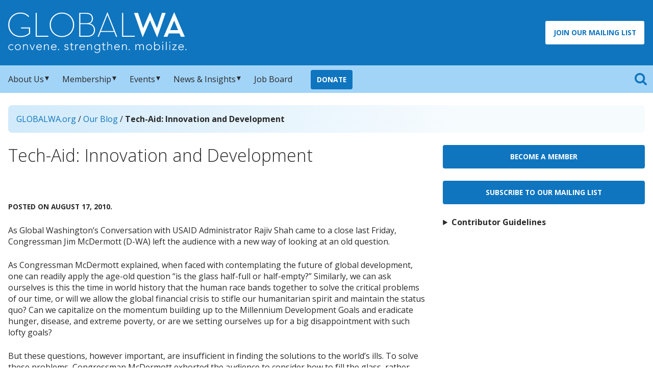

--- FILE ---
content_type: text/html; charset=UTF-8
request_url: https://globalwa.org/2010/08/tech-aidinnovation-and-development/
body_size: 15841
content:
<!DOCTYPE html>

<html lang="en-US">

<head>
    <meta charset="UTF-8">
    <title>
        Tech-Aid: Innovation and Development - Global Washington    </title>

    
    <meta name="viewport" content="width=device-width, initial-scale=1.0">

    <link rel="manifest" href="/manifest.webmanifest">

    <link rel="icon" href="/favicon.ico" sizes="32x32">

    <link rel="icon" href="/icon.svg" type="image/svg+xml">

    <link rel="apple-touch-icon" href="/apple-touch-icon.png"><!-- 180×180 -->

    <link rel="manifest" href="/manifest.webmanifest">

    <link rel="alternate" type="application/rss+xml" title="Global Washington RSS Feed" href="https://globalwa.org/feed/" />

    <link rel="alternate" type="application/atom+xml" title="Global Washington Atom Feed" href="https://globalwa.org/feed/atom/" />

    
    <meta name='robots' content='index, follow, max-image-preview:large, max-snippet:-1, max-video-preview:-1' />

	<!-- This site is optimized with the Yoast SEO plugin v26.7 - https://yoast.com/wordpress/plugins/seo/ -->
	<link rel="canonical" href="https://globalwa.org/2010/08/tech-aidinnovation-and-development/" />
	<meta property="og:locale" content="en_US" />
	<meta property="og:type" content="article" />
	<meta property="og:title" content="Tech-Aid: Innovation and Development - Global Washington" />
	<meta property="og:description" content="As Global Washington’s Conversation with USAID Administrator Rajiv Shah came to a close last Friday, Congressman Jim McDermott (D-WA) left the audience with a new way of looking at an old question. As Congressman McDermott explained, when faced with contemplating the future of global development, one can readily apply the age-old question “is the glass Continue Reading" />
	<meta property="og:url" content="https://globalwa.org/2010/08/tech-aidinnovation-and-development/" />
	<meta property="og:site_name" content="Global Washington" />
	<meta property="article:publisher" content="https://www.facebook.com/globalwa" />
	<meta property="article:published_time" content="2010-08-17T08:03:39+00:00" />
	<meta property="article:modified_time" content="2010-12-16T19:41:00+00:00" />
	<meta property="og:image" content="https://globalwa.org/wp-content/uploads//2017/03/globalwa-video-screenshot.jpg" />
	<meta property="og:image:width" content="676" />
	<meta property="og:image:height" content="413" />
	<meta property="og:image:type" content="image/jpeg" />
	<meta name="author" content="Mark" />
	<meta name="twitter:card" content="summary_large_image" />
	<meta name="twitter:creator" content="@GlobalWA" />
	<meta name="twitter:site" content="@GlobalWA" />
	<meta name="twitter:label1" content="Written by" />
	<meta name="twitter:data1" content="Mark" />
	<meta name="twitter:label2" content="Est. reading time" />
	<meta name="twitter:data2" content="2 minutes" />
	<script type="application/ld+json" class="yoast-schema-graph">{"@context":"https://schema.org","@graph":[{"@type":"Article","@id":"https://globalwa.org/2010/08/tech-aidinnovation-and-development/#article","isPartOf":{"@id":"https://globalwa.org/2010/08/tech-aidinnovation-and-development/"},"author":{"name":"Mark","@id":"https://globalwa.org/#/schema/person/6df7a50d27d94242e794ee95f9328536"},"headline":"Tech-Aid: Innovation and Development","datePublished":"2010-08-17T08:03:39+00:00","dateModified":"2010-12-16T19:41:00+00:00","mainEntityOfPage":{"@id":"https://globalwa.org/2010/08/tech-aidinnovation-and-development/"},"wordCount":469,"commentCount":0,"articleSection":["Our Blog"],"inLanguage":"en-US","potentialAction":[{"@type":"CommentAction","name":"Comment","target":["https://globalwa.org/2010/08/tech-aidinnovation-and-development/#respond"]}]},{"@type":"WebPage","@id":"https://globalwa.org/2010/08/tech-aidinnovation-and-development/","url":"https://globalwa.org/2010/08/tech-aidinnovation-and-development/","name":"Tech-Aid: Innovation and Development - Global Washington","isPartOf":{"@id":"https://globalwa.org/#website"},"datePublished":"2010-08-17T08:03:39+00:00","dateModified":"2010-12-16T19:41:00+00:00","author":{"@id":"https://globalwa.org/#/schema/person/6df7a50d27d94242e794ee95f9328536"},"breadcrumb":{"@id":"https://globalwa.org/2010/08/tech-aidinnovation-and-development/#breadcrumb"},"inLanguage":"en-US","potentialAction":[{"@type":"ReadAction","target":["https://globalwa.org/2010/08/tech-aidinnovation-and-development/"]}]},{"@type":"BreadcrumbList","@id":"https://globalwa.org/2010/08/tech-aidinnovation-and-development/#breadcrumb","itemListElement":[{"@type":"ListItem","position":1,"name":"Home","item":"https://globalwa.org/"},{"@type":"ListItem","position":2,"name":"Tech-Aid: Innovation and Development"}]},{"@type":"WebSite","@id":"https://globalwa.org/#website","url":"https://globalwa.org/","name":"Global Washington","description":"","potentialAction":[{"@type":"SearchAction","target":{"@type":"EntryPoint","urlTemplate":"https://globalwa.org/?s={search_term_string}"},"query-input":{"@type":"PropertyValueSpecification","valueRequired":true,"valueName":"search_term_string"}}],"inLanguage":"en-US"},{"@type":"Person","@id":"https://globalwa.org/#/schema/person/6df7a50d27d94242e794ee95f9328536","name":"Mark","image":{"@type":"ImageObject","inLanguage":"en-US","@id":"https://globalwa.org/#/schema/person/image/","url":"https://secure.gravatar.com/avatar/d3361104156c73d3d7e34971590d2edada85b7a403f632fd2fd6eb377c6f529a?s=96&d=identicon&r=pg","contentUrl":"https://secure.gravatar.com/avatar/d3361104156c73d3d7e34971590d2edada85b7a403f632fd2fd6eb377c6f529a?s=96&d=identicon&r=pg","caption":"Mark"},"url":"https://globalwa.org/author/mark/"}]}</script>
	<!-- / Yoast SEO plugin. -->


<link rel='dns-prefetch' href='//ajax.googleapis.com' />
<link rel='dns-prefetch' href='//www.googletagmanager.com' />
<link rel='dns-prefetch' href='//stats.wp.com' />
<link rel='dns-prefetch' href='//fonts.googleapis.com' />
<link rel="alternate" type="application/rss+xml" title="Global Washington &raquo; Tech-Aid: Innovation and Development Comments Feed" href="https://globalwa.org/2010/08/tech-aidinnovation-and-development/feed/" />
<link rel="alternate" title="oEmbed (JSON)" type="application/json+oembed" href="https://globalwa.org/wp-json/oembed/1.0/embed?url=https%3A%2F%2Fglobalwa.org%2F2010%2F08%2Ftech-aidinnovation-and-development%2F" />
<link rel="alternate" title="oEmbed (XML)" type="text/xml+oembed" href="https://globalwa.org/wp-json/oembed/1.0/embed?url=https%3A%2F%2Fglobalwa.org%2F2010%2F08%2Ftech-aidinnovation-and-development%2F&#038;format=xml" />
<style id='wp-img-auto-sizes-contain-inline-css' type='text/css'>
img:is([sizes=auto i],[sizes^="auto," i]){contain-intrinsic-size:3000px 1500px}
/*# sourceURL=wp-img-auto-sizes-contain-inline-css */
</style>
<style id='wp-emoji-styles-inline-css' type='text/css'>

	img.wp-smiley, img.emoji {
		display: inline !important;
		border: none !important;
		box-shadow: none !important;
		height: 1em !important;
		width: 1em !important;
		margin: 0 0.07em !important;
		vertical-align: -0.1em !important;
		background: none !important;
		padding: 0 !important;
	}
/*# sourceURL=wp-emoji-styles-inline-css */
</style>
<style id='wp-block-library-inline-css' type='text/css'>
:root{--wp-block-synced-color:#7a00df;--wp-block-synced-color--rgb:122,0,223;--wp-bound-block-color:var(--wp-block-synced-color);--wp-editor-canvas-background:#ddd;--wp-admin-theme-color:#007cba;--wp-admin-theme-color--rgb:0,124,186;--wp-admin-theme-color-darker-10:#006ba1;--wp-admin-theme-color-darker-10--rgb:0,107,160.5;--wp-admin-theme-color-darker-20:#005a87;--wp-admin-theme-color-darker-20--rgb:0,90,135;--wp-admin-border-width-focus:2px}@media (min-resolution:192dpi){:root{--wp-admin-border-width-focus:1.5px}}.wp-element-button{cursor:pointer}:root .has-very-light-gray-background-color{background-color:#eee}:root .has-very-dark-gray-background-color{background-color:#313131}:root .has-very-light-gray-color{color:#eee}:root .has-very-dark-gray-color{color:#313131}:root .has-vivid-green-cyan-to-vivid-cyan-blue-gradient-background{background:linear-gradient(135deg,#00d084,#0693e3)}:root .has-purple-crush-gradient-background{background:linear-gradient(135deg,#34e2e4,#4721fb 50%,#ab1dfe)}:root .has-hazy-dawn-gradient-background{background:linear-gradient(135deg,#faaca8,#dad0ec)}:root .has-subdued-olive-gradient-background{background:linear-gradient(135deg,#fafae1,#67a671)}:root .has-atomic-cream-gradient-background{background:linear-gradient(135deg,#fdd79a,#004a59)}:root .has-nightshade-gradient-background{background:linear-gradient(135deg,#330968,#31cdcf)}:root .has-midnight-gradient-background{background:linear-gradient(135deg,#020381,#2874fc)}:root{--wp--preset--font-size--normal:16px;--wp--preset--font-size--huge:42px}.has-regular-font-size{font-size:1em}.has-larger-font-size{font-size:2.625em}.has-normal-font-size{font-size:var(--wp--preset--font-size--normal)}.has-huge-font-size{font-size:var(--wp--preset--font-size--huge)}.has-text-align-center{text-align:center}.has-text-align-left{text-align:left}.has-text-align-right{text-align:right}.has-fit-text{white-space:nowrap!important}#end-resizable-editor-section{display:none}.aligncenter{clear:both}.items-justified-left{justify-content:flex-start}.items-justified-center{justify-content:center}.items-justified-right{justify-content:flex-end}.items-justified-space-between{justify-content:space-between}.screen-reader-text{border:0;clip-path:inset(50%);height:1px;margin:-1px;overflow:hidden;padding:0;position:absolute;width:1px;word-wrap:normal!important}.screen-reader-text:focus{background-color:#ddd;clip-path:none;color:#444;display:block;font-size:1em;height:auto;left:5px;line-height:normal;padding:15px 23px 14px;text-decoration:none;top:5px;width:auto;z-index:100000}html :where(.has-border-color){border-style:solid}html :where([style*=border-top-color]){border-top-style:solid}html :where([style*=border-right-color]){border-right-style:solid}html :where([style*=border-bottom-color]){border-bottom-style:solid}html :where([style*=border-left-color]){border-left-style:solid}html :where([style*=border-width]){border-style:solid}html :where([style*=border-top-width]){border-top-style:solid}html :where([style*=border-right-width]){border-right-style:solid}html :where([style*=border-bottom-width]){border-bottom-style:solid}html :where([style*=border-left-width]){border-left-style:solid}html :where(img[class*=wp-image-]){height:auto;max-width:100%}:where(figure){margin:0 0 1em}html :where(.is-position-sticky){--wp-admin--admin-bar--position-offset:var(--wp-admin--admin-bar--height,0px)}@media screen and (max-width:600px){html :where(.is-position-sticky){--wp-admin--admin-bar--position-offset:0px}}

/*# sourceURL=wp-block-library-inline-css */
</style><style id='wp-block-details-inline-css' type='text/css'>
.wp-block-details{box-sizing:border-box}.wp-block-details summary{cursor:pointer}
/*# sourceURL=https://globalwa.org/wp-includes/blocks/details/style.min.css */
</style>
<style id='wp-block-paragraph-inline-css' type='text/css'>
.is-small-text{font-size:.875em}.is-regular-text{font-size:1em}.is-large-text{font-size:2.25em}.is-larger-text{font-size:3em}.has-drop-cap:not(:focus):first-letter{float:left;font-size:8.4em;font-style:normal;font-weight:100;line-height:.68;margin:.05em .1em 0 0;text-transform:uppercase}body.rtl .has-drop-cap:not(:focus):first-letter{float:none;margin-left:.1em}p.has-drop-cap.has-background{overflow:hidden}:root :where(p.has-background){padding:1.25em 2.375em}:where(p.has-text-color:not(.has-link-color)) a{color:inherit}p.has-text-align-left[style*="writing-mode:vertical-lr"],p.has-text-align-right[style*="writing-mode:vertical-rl"]{rotate:180deg}
/*# sourceURL=https://globalwa.org/wp-includes/blocks/paragraph/style.min.css */
</style>
<style id='global-styles-inline-css' type='text/css'>
:root{--wp--preset--aspect-ratio--square: 1;--wp--preset--aspect-ratio--4-3: 4/3;--wp--preset--aspect-ratio--3-4: 3/4;--wp--preset--aspect-ratio--3-2: 3/2;--wp--preset--aspect-ratio--2-3: 2/3;--wp--preset--aspect-ratio--16-9: 16/9;--wp--preset--aspect-ratio--9-16: 9/16;--wp--preset--color--black: #000000;--wp--preset--color--cyan-bluish-gray: #abb8c3;--wp--preset--color--white: #ffffff;--wp--preset--color--pale-pink: #f78da7;--wp--preset--color--vivid-red: #cf2e2e;--wp--preset--color--luminous-vivid-orange: #ff6900;--wp--preset--color--luminous-vivid-amber: #fcb900;--wp--preset--color--light-green-cyan: #7bdcb5;--wp--preset--color--vivid-green-cyan: #00d084;--wp--preset--color--pale-cyan-blue: #8ed1fc;--wp--preset--color--vivid-cyan-blue: #0693e3;--wp--preset--color--vivid-purple: #9b51e0;--wp--preset--color--primary-blue: #0f75bf;--wp--preset--color--primary-blue-dark: #00427b;--wp--preset--color--light-blue: #58b6e7;--wp--preset--color--very-light-blue: #f1f8fe;--wp--preset--color--yellow: #fdc854;--wp--preset--color--green: #06c492;--wp--preset--color--light-gray: #dfecf0;--wp--preset--color--teal: #6da2b3;--wp--preset--gradient--vivid-cyan-blue-to-vivid-purple: linear-gradient(135deg,rgb(6,147,227) 0%,rgb(155,81,224) 100%);--wp--preset--gradient--light-green-cyan-to-vivid-green-cyan: linear-gradient(135deg,rgb(122,220,180) 0%,rgb(0,208,130) 100%);--wp--preset--gradient--luminous-vivid-amber-to-luminous-vivid-orange: linear-gradient(135deg,rgb(252,185,0) 0%,rgb(255,105,0) 100%);--wp--preset--gradient--luminous-vivid-orange-to-vivid-red: linear-gradient(135deg,rgb(255,105,0) 0%,rgb(207,46,46) 100%);--wp--preset--gradient--very-light-gray-to-cyan-bluish-gray: linear-gradient(135deg,rgb(238,238,238) 0%,rgb(169,184,195) 100%);--wp--preset--gradient--cool-to-warm-spectrum: linear-gradient(135deg,rgb(74,234,220) 0%,rgb(151,120,209) 20%,rgb(207,42,186) 40%,rgb(238,44,130) 60%,rgb(251,105,98) 80%,rgb(254,248,76) 100%);--wp--preset--gradient--blush-light-purple: linear-gradient(135deg,rgb(255,206,236) 0%,rgb(152,150,240) 100%);--wp--preset--gradient--blush-bordeaux: linear-gradient(135deg,rgb(254,205,165) 0%,rgb(254,45,45) 50%,rgb(107,0,62) 100%);--wp--preset--gradient--luminous-dusk: linear-gradient(135deg,rgb(255,203,112) 0%,rgb(199,81,192) 50%,rgb(65,88,208) 100%);--wp--preset--gradient--pale-ocean: linear-gradient(135deg,rgb(255,245,203) 0%,rgb(182,227,212) 50%,rgb(51,167,181) 100%);--wp--preset--gradient--electric-grass: linear-gradient(135deg,rgb(202,248,128) 0%,rgb(113,206,126) 100%);--wp--preset--gradient--midnight: linear-gradient(135deg,rgb(2,3,129) 0%,rgb(40,116,252) 100%);--wp--preset--font-size--small: 13px;--wp--preset--font-size--medium: 20px;--wp--preset--font-size--large: 36px;--wp--preset--font-size--x-large: 42px;--wp--preset--spacing--20: 0.44rem;--wp--preset--spacing--30: 0.67rem;--wp--preset--spacing--40: 1rem;--wp--preset--spacing--50: 1.5rem;--wp--preset--spacing--60: 2.25rem;--wp--preset--spacing--70: 3.38rem;--wp--preset--spacing--80: 5.06rem;--wp--preset--shadow--natural: 6px 6px 9px rgba(0, 0, 0, 0.2);--wp--preset--shadow--deep: 12px 12px 50px rgba(0, 0, 0, 0.4);--wp--preset--shadow--sharp: 6px 6px 0px rgba(0, 0, 0, 0.2);--wp--preset--shadow--outlined: 6px 6px 0px -3px rgb(255, 255, 255), 6px 6px rgb(0, 0, 0);--wp--preset--shadow--crisp: 6px 6px 0px rgb(0, 0, 0);}:root { --wp--style--global--content-size: 927px;--wp--style--global--wide-size: 1440px; }:where(body) { margin: 0; }.wp-site-blocks > .alignleft { float: left; margin-right: 2em; }.wp-site-blocks > .alignright { float: right; margin-left: 2em; }.wp-site-blocks > .aligncenter { justify-content: center; margin-left: auto; margin-right: auto; }:where(.wp-site-blocks) > * { margin-block-start: 24px; margin-block-end: 0; }:where(.wp-site-blocks) > :first-child { margin-block-start: 0; }:where(.wp-site-blocks) > :last-child { margin-block-end: 0; }:root { --wp--style--block-gap: 24px; }:root :where(.is-layout-flow) > :first-child{margin-block-start: 0;}:root :where(.is-layout-flow) > :last-child{margin-block-end: 0;}:root :where(.is-layout-flow) > *{margin-block-start: 24px;margin-block-end: 0;}:root :where(.is-layout-constrained) > :first-child{margin-block-start: 0;}:root :where(.is-layout-constrained) > :last-child{margin-block-end: 0;}:root :where(.is-layout-constrained) > *{margin-block-start: 24px;margin-block-end: 0;}:root :where(.is-layout-flex){gap: 24px;}:root :where(.is-layout-grid){gap: 24px;}.is-layout-flow > .alignleft{float: left;margin-inline-start: 0;margin-inline-end: 2em;}.is-layout-flow > .alignright{float: right;margin-inline-start: 2em;margin-inline-end: 0;}.is-layout-flow > .aligncenter{margin-left: auto !important;margin-right: auto !important;}.is-layout-constrained > .alignleft{float: left;margin-inline-start: 0;margin-inline-end: 2em;}.is-layout-constrained > .alignright{float: right;margin-inline-start: 2em;margin-inline-end: 0;}.is-layout-constrained > .aligncenter{margin-left: auto !important;margin-right: auto !important;}.is-layout-constrained > :where(:not(.alignleft):not(.alignright):not(.alignfull)){max-width: var(--wp--style--global--content-size);margin-left: auto !important;margin-right: auto !important;}.is-layout-constrained > .alignwide{max-width: var(--wp--style--global--wide-size);}body .is-layout-flex{display: flex;}.is-layout-flex{flex-wrap: wrap;align-items: center;}.is-layout-flex > :is(*, div){margin: 0;}body .is-layout-grid{display: grid;}.is-layout-grid > :is(*, div){margin: 0;}body{padding-top: 0px;padding-right: 0px;padding-bottom: 0px;padding-left: 0px;}a:where(:not(.wp-element-button)){text-decoration: underline;}h1, h2, h3, h4, h5, h6{font-weight: 300;line-height: 1.2;}h1{font-size: 2.125rem;font-weight: 300;}h2{font-size: 1.75rem;font-weight: 300;}h3{font-size: 1.5rem;font-weight: 300;}h4{font-size: 1.125rem;font-weight: 300;}h5{font-size: 1rem;font-weight: 300;}h6{font-size: 0.875rem;font-weight: 300;}:root :where(.wp-element-button, .wp-block-button__link){background-color: #32373c;border-width: 0;color: #fff;font-family: inherit;font-size: inherit;font-style: inherit;font-weight: inherit;letter-spacing: inherit;line-height: inherit;padding-top: calc(0.667em + 2px);padding-right: calc(1.333em + 2px);padding-bottom: calc(0.667em + 2px);padding-left: calc(1.333em + 2px);text-decoration: none;text-transform: inherit;}:root :where(.wp-element-caption, .wp-block-audio figcaption, .wp-block-embed figcaption, .wp-block-gallery figcaption, .wp-block-image figcaption, .wp-block-table figcaption, .wp-block-video figcaption){background-color: #f1f8fe;border-radius: 0 0 8px 8px;font-size: 0.813rem;line-height: 1.4;padding: 1rem;}.has-black-color{color: var(--wp--preset--color--black) !important;}.has-cyan-bluish-gray-color{color: var(--wp--preset--color--cyan-bluish-gray) !important;}.has-white-color{color: var(--wp--preset--color--white) !important;}.has-pale-pink-color{color: var(--wp--preset--color--pale-pink) !important;}.has-vivid-red-color{color: var(--wp--preset--color--vivid-red) !important;}.has-luminous-vivid-orange-color{color: var(--wp--preset--color--luminous-vivid-orange) !important;}.has-luminous-vivid-amber-color{color: var(--wp--preset--color--luminous-vivid-amber) !important;}.has-light-green-cyan-color{color: var(--wp--preset--color--light-green-cyan) !important;}.has-vivid-green-cyan-color{color: var(--wp--preset--color--vivid-green-cyan) !important;}.has-pale-cyan-blue-color{color: var(--wp--preset--color--pale-cyan-blue) !important;}.has-vivid-cyan-blue-color{color: var(--wp--preset--color--vivid-cyan-blue) !important;}.has-vivid-purple-color{color: var(--wp--preset--color--vivid-purple) !important;}.has-primary-blue-color{color: var(--wp--preset--color--primary-blue) !important;}.has-primary-blue-dark-color{color: var(--wp--preset--color--primary-blue-dark) !important;}.has-light-blue-color{color: var(--wp--preset--color--light-blue) !important;}.has-very-light-blue-color{color: var(--wp--preset--color--very-light-blue) !important;}.has-yellow-color{color: var(--wp--preset--color--yellow) !important;}.has-green-color{color: var(--wp--preset--color--green) !important;}.has-light-gray-color{color: var(--wp--preset--color--light-gray) !important;}.has-teal-color{color: var(--wp--preset--color--teal) !important;}.has-black-background-color{background-color: var(--wp--preset--color--black) !important;}.has-cyan-bluish-gray-background-color{background-color: var(--wp--preset--color--cyan-bluish-gray) !important;}.has-white-background-color{background-color: var(--wp--preset--color--white) !important;}.has-pale-pink-background-color{background-color: var(--wp--preset--color--pale-pink) !important;}.has-vivid-red-background-color{background-color: var(--wp--preset--color--vivid-red) !important;}.has-luminous-vivid-orange-background-color{background-color: var(--wp--preset--color--luminous-vivid-orange) !important;}.has-luminous-vivid-amber-background-color{background-color: var(--wp--preset--color--luminous-vivid-amber) !important;}.has-light-green-cyan-background-color{background-color: var(--wp--preset--color--light-green-cyan) !important;}.has-vivid-green-cyan-background-color{background-color: var(--wp--preset--color--vivid-green-cyan) !important;}.has-pale-cyan-blue-background-color{background-color: var(--wp--preset--color--pale-cyan-blue) !important;}.has-vivid-cyan-blue-background-color{background-color: var(--wp--preset--color--vivid-cyan-blue) !important;}.has-vivid-purple-background-color{background-color: var(--wp--preset--color--vivid-purple) !important;}.has-primary-blue-background-color{background-color: var(--wp--preset--color--primary-blue) !important;}.has-primary-blue-dark-background-color{background-color: var(--wp--preset--color--primary-blue-dark) !important;}.has-light-blue-background-color{background-color: var(--wp--preset--color--light-blue) !important;}.has-very-light-blue-background-color{background-color: var(--wp--preset--color--very-light-blue) !important;}.has-yellow-background-color{background-color: var(--wp--preset--color--yellow) !important;}.has-green-background-color{background-color: var(--wp--preset--color--green) !important;}.has-light-gray-background-color{background-color: var(--wp--preset--color--light-gray) !important;}.has-teal-background-color{background-color: var(--wp--preset--color--teal) !important;}.has-black-border-color{border-color: var(--wp--preset--color--black) !important;}.has-cyan-bluish-gray-border-color{border-color: var(--wp--preset--color--cyan-bluish-gray) !important;}.has-white-border-color{border-color: var(--wp--preset--color--white) !important;}.has-pale-pink-border-color{border-color: var(--wp--preset--color--pale-pink) !important;}.has-vivid-red-border-color{border-color: var(--wp--preset--color--vivid-red) !important;}.has-luminous-vivid-orange-border-color{border-color: var(--wp--preset--color--luminous-vivid-orange) !important;}.has-luminous-vivid-amber-border-color{border-color: var(--wp--preset--color--luminous-vivid-amber) !important;}.has-light-green-cyan-border-color{border-color: var(--wp--preset--color--light-green-cyan) !important;}.has-vivid-green-cyan-border-color{border-color: var(--wp--preset--color--vivid-green-cyan) !important;}.has-pale-cyan-blue-border-color{border-color: var(--wp--preset--color--pale-cyan-blue) !important;}.has-vivid-cyan-blue-border-color{border-color: var(--wp--preset--color--vivid-cyan-blue) !important;}.has-vivid-purple-border-color{border-color: var(--wp--preset--color--vivid-purple) !important;}.has-primary-blue-border-color{border-color: var(--wp--preset--color--primary-blue) !important;}.has-primary-blue-dark-border-color{border-color: var(--wp--preset--color--primary-blue-dark) !important;}.has-light-blue-border-color{border-color: var(--wp--preset--color--light-blue) !important;}.has-very-light-blue-border-color{border-color: var(--wp--preset--color--very-light-blue) !important;}.has-yellow-border-color{border-color: var(--wp--preset--color--yellow) !important;}.has-green-border-color{border-color: var(--wp--preset--color--green) !important;}.has-light-gray-border-color{border-color: var(--wp--preset--color--light-gray) !important;}.has-teal-border-color{border-color: var(--wp--preset--color--teal) !important;}.has-vivid-cyan-blue-to-vivid-purple-gradient-background{background: var(--wp--preset--gradient--vivid-cyan-blue-to-vivid-purple) !important;}.has-light-green-cyan-to-vivid-green-cyan-gradient-background{background: var(--wp--preset--gradient--light-green-cyan-to-vivid-green-cyan) !important;}.has-luminous-vivid-amber-to-luminous-vivid-orange-gradient-background{background: var(--wp--preset--gradient--luminous-vivid-amber-to-luminous-vivid-orange) !important;}.has-luminous-vivid-orange-to-vivid-red-gradient-background{background: var(--wp--preset--gradient--luminous-vivid-orange-to-vivid-red) !important;}.has-very-light-gray-to-cyan-bluish-gray-gradient-background{background: var(--wp--preset--gradient--very-light-gray-to-cyan-bluish-gray) !important;}.has-cool-to-warm-spectrum-gradient-background{background: var(--wp--preset--gradient--cool-to-warm-spectrum) !important;}.has-blush-light-purple-gradient-background{background: var(--wp--preset--gradient--blush-light-purple) !important;}.has-blush-bordeaux-gradient-background{background: var(--wp--preset--gradient--blush-bordeaux) !important;}.has-luminous-dusk-gradient-background{background: var(--wp--preset--gradient--luminous-dusk) !important;}.has-pale-ocean-gradient-background{background: var(--wp--preset--gradient--pale-ocean) !important;}.has-electric-grass-gradient-background{background: var(--wp--preset--gradient--electric-grass) !important;}.has-midnight-gradient-background{background: var(--wp--preset--gradient--midnight) !important;}.has-small-font-size{font-size: var(--wp--preset--font-size--small) !important;}.has-medium-font-size{font-size: var(--wp--preset--font-size--medium) !important;}.has-large-font-size{font-size: var(--wp--preset--font-size--large) !important;}.has-x-large-font-size{font-size: var(--wp--preset--font-size--x-large) !important;}
/*# sourceURL=global-styles-inline-css */
</style>

<link rel='stylesheet' id='qtip2css-css' href='https://globalwa.org/wp-content/plugins/wordpress-tooltips/js/qtip2/jquery.qtip.min.css?ver=6.9' type='text/css' media='all' />
<link rel='stylesheet' id='directorycss-css' href='https://globalwa.org/wp-content/plugins/wordpress-tooltips/js/jdirectory/directory.min.css?ver=6.9' type='text/css' media='all' />
<link rel='stylesheet' id='wpgce-styles-css' href='https://globalwa.org/wp-content/plugins/wp-google-calendar-events/css/wpgce-styles.css?ver=1.0.0' type='text/css' media='all' />
<link rel='stylesheet' id='styles-css' href='https://globalwa.org/wp-content/themes/globalwatwo/style.css?ver=1764719843' type='text/css' media='all' />
<link rel='stylesheet' id='google-fonts-css' href='https://fonts.googleapis.com/css?family=Open+Sans%3A300italic%2C400italic%2C700italic%2C400%2C700%2C300&#038;display=swap&#038;ver=6.9' type='text/css' media='all' />
<script type="text/javascript" src="https://ajax.googleapis.com/ajax/libs/jquery/3.6.0/jquery.min.js?ver=3.6.0" id="jquery-js"></script>
<script type="text/javascript" src="https://globalwa.org/wp-content/themes/globalwatwo/js/responsiveslides.min.js?defer&amp;ver=1.5.5&#039; defer=&#039;defer" id="responsiveslides.min.js-js"></script>
<script type="text/javascript" src="https://globalwa.org/wp-content/plugins/wordpress-tooltips/js/qtip2/jquery.qtip.min.js?ver=6.9" id="qtip2js-js"></script>
<script type="text/javascript" src="https://globalwa.org/wp-content/plugins/wordpress-tooltips/js/jdirectory/jquery.directory.min.js?ver=6.9" id="directoryjs-js"></script>

<!-- Google tag (gtag.js) snippet added by Site Kit -->
<!-- Google Analytics snippet added by Site Kit -->
<script type="text/javascript" src="https://www.googletagmanager.com/gtag/js?id=GT-TNPXR3L" id="google_gtagjs-js" async></script>
<script type="text/javascript" id="google_gtagjs-js-after">
/* <![CDATA[ */
window.dataLayer = window.dataLayer || [];function gtag(){dataLayer.push(arguments);}
gtag("set","linker",{"domains":["globalwa.org"]});
gtag("js", new Date());
gtag("set", "developer_id.dZTNiMT", true);
gtag("config", "GT-TNPXR3L");
 window._googlesitekit = window._googlesitekit || {}; window._googlesitekit.throttledEvents = []; window._googlesitekit.gtagEvent = (name, data) => { var key = JSON.stringify( { name, data } ); if ( !! window._googlesitekit.throttledEvents[ key ] ) { return; } window._googlesitekit.throttledEvents[ key ] = true; setTimeout( () => { delete window._googlesitekit.throttledEvents[ key ]; }, 5 ); gtag( "event", name, { ...data, event_source: "site-kit" } ); }; 
//# sourceURL=google_gtagjs-js-after
/* ]]> */
</script>
<link rel="https://api.w.org/" href="https://globalwa.org/wp-json/" /><link rel="alternate" title="JSON" type="application/json" href="https://globalwa.org/wp-json/wp/v2/posts/4964" /><link rel='shortlink' href='https://globalwa.org/?p=4964' />
<meta name="generator" content="Site Kit by Google 1.168.0" /> 	<script type="text/javascript">	
	if(typeof jQuery=='undefined')
	{
		document.write('<'+'script src="https://globalwa.org/wp-content/plugins//wordpress-tooltips/js/qtip/jquery.js" type="text/javascript"></'+'script>');
	}
	</script>
	<script type="text/javascript">

	function toolTips(whichID,theTipContent)
	{
    		theTipContent = theTipContent.replace('[[[[[','');
    		theTipContent = theTipContent.replace(']]]]]','');
    		theTipContent = theTipContent.replace('@@@@','');
    		theTipContent = theTipContent.replace('####','');
    		theTipContent = theTipContent.replace('%%%%','');
    		theTipContent = theTipContent.replace('//##','');
    		theTipContent = theTipContent.replace('##]]','');
    		    		    		    		
			jQuery(whichID).qtip
			(
				{
					content:
					{
						text:theTipContent,
												
					},
   					style:
   					{
   					   						classes:' qtip-dark wordpress-tooltip-free qtip-rounded qtip-shadow '
    				},
    				position:
    				{
    					viewport: jQuery(window),
    					my: 'bottom center',
    					at: 'top center'
    				},
					show:'mouseover',
					hide: { fixed: true, delay: 200 }
				}
			)
	}
</script>
	
	<style type="text/css">
	.tooltips_table .tooltipsall
	{
		border-bottom:none !important;
	}
	.tooltips_table span {
    color: inherit !important;
	}
	.qtip-content .tooltipsall
	{
		border-bottom:none !important;
		color: inherit !important;
	}
	
		.tooltipsincontent
	{
		border-bottom:2px dotted #888;	
	}

	.tooltipsPopupCreditLink a
	{
		color:gray;
	}	
	</style>
			<style type="text/css">
			.navitems a
			{
				text-decoration: none !important;
			}
		</style>
			<style>img#wpstats{display:none}</style>
		<meta name="google-site-verification" content="Drhao_Uh8W-vUH-6rtIfQsWV4jprVurBExKQeTDQXHo">
    <meta name="google-site-verification" content="Drhao_Uh8W-vUH-6rtIfQsWV4jprVurBExKQeTDQXHo" />

</head>

<body >
<div id="fb-root"></div>
<script async defer crossorigin="anonymous" src="https://connect.facebook.net/en_US/sdk.js#xfbml=1&version=v17.0" nonce="qzVQsG0L"></script>

<header role="banner" class="header">

    <div class="header-content">

        <div class="header-banner">

            <a class="title" href="https://globalwa.org/"><span class="visuallyhidden">GlobalWA</span></a>

            <div class="header-banner-content">
                <div class="header-cta">
                    <a href="/subscribe-to-our-mailing-list/" class="ghost-button ">Join Our Mailing List</a>
                </div>
                <a href="#menu" class="menu-link">
                    <svg xmlns="http://www.w3.org/2000/svg" width="24" height="24" viewBox="0 0 20 20">
                        <path fill="#fff" fill-rule="evenodd" d="M18 16H2c-1.11 0-2 .89-2 2a2 2 0 0 0 2 2h16a2 2 0 1 0 0-4m0-8H2c-1.11 0-2 .89-2 2a2 2 0 0 0 2 2h16a2 2 0 1 0 0-4M2 4h16a2 2 0 1 0 0-4H2C.89 0 0 .89 0 2a2 2 0 0 0 2 2" />
                    </svg>
                </a>
                <div class="search-icon-mobile">
                    <svg xmlns="http://www.w3.org/2000/svg" width="24" height="24" viewBox="0 -44.308 24 24">
                        <path fill="#fff" d="M16.615-34.154q0-2.668-1.896-4.565-1.897-1.896-4.565-1.896t-4.565 1.896-1.897 4.565 1.897 4.565q1.896 1.896 4.565 1.897 2.668 0 4.565-1.897 1.896-1.896 1.896-4.565m7.385 12q0 .75-.548 1.298a1.77 1.77 0 0 1-1.298.548 1.7 1.7 0 0 1-1.298-.548l-4.947-4.932Q13.326-24 10.154-24a10 10 0 0 1-3.945-.8 10.2 10.2 0 0 1-3.245-2.164A10.2 10.2 0 0 1 .8-30.209a10 10 0 0 1-.8-3.945q0-2.062.8-3.945a10.2 10.2 0 0 1 2.164-3.245q1.363-1.363 3.245-2.163a10 10 0 0 1 3.945-.8q2.063 0 3.945.8a10.2 10.2 0 0 1 3.245 2.163q1.363 1.363 2.163 3.245t.8 3.945q0 3.174-1.788 5.755l4.947 4.947q.534.534.534 1.298" />
                    </svg>
                </div>
            </div>
        </div>
    </div><!-- .header-content ends  -->
    <div class="header-bar">
        <div class="header-bar-inner">
            <div class="menu-container">

                <nav role="navigation" class="main-menu" aria-label="Primary">
                    <ul id="menu" class="menu-bar"><li class="has-submenu"><a href="#">About Us</a>
<ul class="sub-menu">
	<li><a href="https://globalwa.org/about-us/who-we-are/">Who We Are</a></li>
	<li><a href="https://globalwa.org/about-us/our-history/">Our History</a></li>
	<li><a href="https://globalwa.org/about-us/board-of-directors/">Board of Directors</a></li>
	<li><a href="https://globalwa.org/about-us/staff/">Staff</a></li>
	<li><a href="https://globalwa.org/about-us/contact/">Contact Us</a></li>
</ul>
</li>
<li class="has-submenu"><a href="#">Membership</a>
<ul class="sub-menu">
	<li><a href="https://globalwa.org/membership/">Benefits &amp; Levels</a></li>
	<li><a href="https://globalwa.org/membership-sign-up/">Join GlobalWA</a></li>
	<li><a href="https://globalwa.org/our-members/">Our Members</a></li>
</ul>
</li>
<li class="has-submenu"><a href="#">Events</a>
<ul class="sub-menu">
	<li><a href="https://globalwa.org/2025-annual-conference/">2025 Annual Conference</a></li>
	<li><a href="https://globalwa.org/upcoming-global-washington-events/">Upcoming Global Washington Events</a></li>
	<li><a href="https://globalwa.org/events-center/community-calendar/">Community Calendar</a></li>
	<li><a href="https://globalwa.org/events-center/past-global-washington-events/">Past Global Washington Events</a></li>
	<li><a href="https://globalwa.org/events-center/past-annual-conferences/">Past Annual Conferences</a></li>
</ul>
</li>
<li class="has-submenu"><a href="#">News &#038; Insights</a>
<ul class="sub-menu">
	<li><a href="https://globalwa.org/news-insights/newsletter/">Latest Newsletter</a></li>
	<li><a href="https://globalwa.org/news-insights/blog/">Blog</a></li>
	<li><a href="https://globalwa.org/programs/podcast/">Goalmakers Podcast</a></li>
	<li><a href="https://globalwa.org/news-insights/global-development-resource-hub-2025/">Global Development Resource Hub 2025</a></li>
	<li><a href="https://globalwa.org/subscribe-to-our-mailing-list/">Subscribe to Our Mailing List</a></li>
</ul>
</li>
<li><a href="https://globalwa.org/globalwa-job-board/">Job Board</a></li>
<li class="nav-donate-button"><a href="/donate">Donate</a></li>
</ul>                </nav>

                <script>
                    $(document).ready(function() {
                        $("body").addClass("js");
                        var e = $("#menu"),
                            t = $(".menu-link"),
                            a = $(".has-submenu > a");
                        t.click(function(a) {
                            a.preventDefault(), t.toggleClass("active"), e.toggleClass("active")
                        }), a.click(function(e) {
                            e.preventDefault();
                            var t = $(this);
                            t.toggleClass("active").next(".sub-menu").toggleClass("active")
                        })
                    }(jQuery));
                </script>

            </div><!-- end .menu-container -->

            <div class="search-icon">
                <span class="visuallyhidden">Search</span>
            </div>

        </div><!-- end .header-bar-inner -->
    </div><!-- end .header-bar -->
    <div class="header-search-wrapper">
        <div class="search-section">
            <form action="https://globalwa.org" role="search" id="search-form" method="get" class="search-form">
        <input type="search" title="search" id="s" name="s" placeholder="Search site" />
        <input type="hidden" name="post_type[]" value="post" />
        <input type="hidden" name="post_type[]" value="page" />
         <button type="submit" value="Go" id="search-button" class="search-button">
                <svg width="16" height="16" viewBox="0 -29.538 16 16" xmlns="http://www.w3.org/2000/svg">
                    <path
                        d="M11.077-22.77c0-1.185-.422-2.2-1.265-3.043-.842-.842-1.857-1.264-3.043-1.264-1.186 0-2.2.422-3.043 1.264-.843.843-1.264 1.858-1.264 3.044s.421 2.2 1.264 3.043 1.857 1.264 3.043 1.264c1.186 0 2.2-.421 3.043-1.264s1.265-1.857 1.265-3.043Zm4.923 8c0 .334-.122.623-.365.866a1.183 1.183 0 0 1-.866.366c-.346 0-.634-.122-.865-.366l-3.298-3.288A6.584 6.584 0 0 1 6.769-16a6.652 6.652 0 0 1-2.63-.534 6.768 6.768 0 0 1-2.163-1.442 6.768 6.768 0 0 1-1.442-2.163A6.652 6.652 0 0 1 0-22.77c0-.917.178-1.794.534-2.63a6.768 6.768 0 0 1 1.442-2.164 6.768 6.768 0 0 1 2.163-1.442 6.652 6.652 0 0 1 2.63-.533c.917 0 1.793.177 2.63.533a6.768 6.768 0 0 1 2.163 1.442 6.768 6.768 0 0 1 1.443 2.164c.356.836.533 1.713.533 2.63 0 1.41-.397 2.689-1.192 3.836l3.298 3.298c.237.238.356.526.356.866Z"
                        fill="#FFF" />
                </svg>
            </button>
</form>
        </div><!-- .search-section ends  -->
    </div><!-- .search-wrapper ends  -->
</header><!-- header ends  -->
<div class="page">

    <div id="crumbs" class="breadcrumbs"><a href="https://globalwa.org">GLOBALWA.org</a> &#47; <a href="https://globalwa.org/category/blog/">Our Blog</a> &#47; <span class="current-page">Tech-Aid: Innovation and Development</span> </div>
    <div role="main" class="main">

        
        <h1>Tech-Aid: Innovation and Development</h1>

        <p class="subhead"></p>

        <div class="social-buttons">		
            <div class="fb-share-button" data-href="https://developers.facebook.com/docs/plugins/" data-layout="button" data-size="small"><a target="_blank" href="https://www.facebook.com/sharer/sharer.php?u=https%3A%2F%2Fdevelopers.facebook.com%2Fdocs%2Fplugins%2F&amp;src=sdkpreparse" class="fb-xfbml-parse-ignore">Share</a></div>

            <div class="linkedin-button">
            <script src="//platform.linkedin.com/in.js" type="text/javascript">
            lang: en_US
            </script>
            <script type="IN/Share"></script>
            </div>
            </div>
        <div class="post-author">

            <p>Posted on August 17, 2010.</p> 

        </div>

            <!-- <div class="subscribe-container">
                <div class="subscribe">
                    <svg data-name="Layer 1" xmlns="http://www.w3.org/2000/svg" width="20" height="14">
                        <path d="M19.5 0H.5a.51.51 0 0 0-.5.52v13a.51.51 0 0 0 .5.52h19a.51.51 0 0 0 .5-.52v-13a.51.51 0 0 0-.5-.52Zm-1.2 1L10 9.61 1.7 1ZM1 1.76 6.05 7 1 12.24ZM1.72 13l5-5.21 2.9 3a.48.48 0 0 0 .7 0l2.9-3 5 5.21ZM19 12.24 14 7l5-5.24Z" fill="#2a2a2a"/>
                    </svg> <p><a href="https://mailchi.mp/2472e0b2f263/blog-subscription">Subscribe</a> to our blog by email.</p>
                </div>
            </div> -->

        <article class="post-entry">

            <p class="byline" itemprop="author"></p>

            <p>As Global Washington’s Conversation with USAID Administrator Rajiv Shah came to a close last Friday, Congressman Jim McDermott (D-WA) left the audience with a new way of looking at an old question.</p>
<p>As Congressman McDermott explained, when faced with contemplating the future of global development, one can readily apply the age-old question “is the glass half-full or half-empty?” Similarly, we can ask ourselves is this the time in world history that the human race bands together to solve the critical problems of our time, or will we allow the global financial crisis to stifle our humanitarian spirit and maintain the status quo? Can we capitalize on the momentum building up to the Millennium Development Goals and eradicate hunger, disease, and extreme poverty, or are we setting ourselves up for a big disappointment with such lofty goals?</p>
<p>But these questions, however important, are insufficient in finding the solutions to the world’s ills. To solve these problems, Congressman McDermott exhorted the audience to consider how to fill the glass, rather than consider how full it is already. Indeed we must not ask ourselves <em>if</em> we will succeed, but <em>how</em> we will succeed in meeting the basic needs of all. And technology is inevitably a part of the answer to that question.</p>
<p>Such was the purpose of this panel discussion. Bringing together the USAID Administrator, two Congressmen, and representatives from Microsoft, Washington State University, PATH, and the Bill &#038; Melinda Gates Foundation, the panel discussed the role innovation and technology plays in development projects, particularly in the health and agriculture sectors.</p>
<p>Before introducing Dr. Shah, Congressman Adam Smith (D-WA) opened the discussion with a case for investment in development, saying funding foreign assistance can create a more stable and secure global environment. However, as Congressman Smith pointed out, the current foreign assistance structure is not efficient enough to get the most out of our resources.</p>
<p>Dr. Shah echoed Congressman Smith’s sentiments on the state of the foreign aid system, saying that programs are too often ineffective because projects are not guided by results and evidence from the ground. Fortunately, Dr. Shah has committed to basing programs off of conditions on the ground, beginning with the two new development initiatives Feed the Future, and the Global Health Initiative.</p>
<p>Using the right technology and the right means of delivering that technology may ultimately decide the success or failure of many development programs. Innovative new pieces of technology have already played a large role in improving development programs. For instance, <span style="color: #0000ff;"><span style="text-decoration: underline;"><a href="http://www.safaricom.co.ke/index.php?id=745">M-Pesa</a></span></span> allows you to safely and securely transfer money via cell phone, giving people without steady access to a bank a way to easily access their money.</p>
<p>With such promising technological innovations and committed leadership from our panelists, I can’t help but see that glass filling up quickly.</p>

            <div class="post-meta clear">

            Filed under: <a href="https://globalwa.org/category/blog/" rel="category tag">Our Blog</a>             

            </div>

        </article>

        
        <ul class="pagenav">
            <li><strong>Previous:</strong> <a href="https://globalwa.org/2010/08/new-u-s-strategy-for-meeting-the-millennium-development-goals/" rel="prev">New U.S. Strategy for Meeting the Millennium Development Goals</a></li>            <li><strong>Next:</strong> <a href="https://globalwa.org/2010/08/how-do-americans-feel-about-u-s-foreign-aid-and-the-millennium-development-goals/" rel="next">How Do Americans Feel about U.S. Foreign Aid And the Millennium Development Goals?</a></li>        </ul>

    </div>

    <!-- begin sidebar -->

<aside role="complementary" class="secondary">

<div class="sidebar-widgets">

<div id="memberbutton-20" class="sidebar-widget MemberButton"><a href="https://globalwa.org/membership-benefits-fees/" class="button text-center full-width gap-xx">Become a Member</a></div><div id="subscribebutton-16" class="sidebar-widget SubscribeButton"><a href="https://globalwa.org/membership/subscribe-to-our-mailing-list/" class="button text-center full-width gap-xx">Subscribe to Our Mailing List</a></div><div id="block-2" class="sidebar-widget widget_block">
<details class="wp-block-details is-layout-flow wp-block-details-is-layout-flow"><summary><strong>Contributor Guidelines</strong></summary>
<p>Submitting guest blogs is open to Global Washington’s&nbsp;<a href="https://globalwa.org/membership/">members</a>. We value a diversity of opinions on a broad range of subjects of interest to the global health and development community.</p>



<p>Blog article submissions should be 500-1500 words. Photos, graphs, videos, and other art that supports the main themes are strongly encouraged.</p>



<p>You may not be the best writer, and that’s okay. We can help you shape and edit your contribution. The most important thing is that it furthers an important conversation in your field, and that it is relatively jargon-free. Anyone without a background in global development should still be able to engage with your ideas.</p>



<p>If you include statistics or reference current research, please hyperlink your sources in the text, wherever possible.</p>



<p>Have an idea of what you’d like to write about? Let’s continue the conversation! Email&nbsp;<a href="mailto:comms@globalWA.org">comms@globalWA.org</a>&nbsp;and put “Blog Idea” in the subject line.   </p>
</details>
</div>
</div>
			
</aside>

<!-- end sidebar -->
</div>

<footer class="footer">
    <div class="footer-content">
        <div class="footer-column">
            <h2 class="footer-title">Popular Links</h2>
            <nav role="navigation" class="footer-nav" aria-label="Secondary">
                <ul id="footer-menu" class="footer-links"><li><a href="https://globalwa.org/events-center/upcoming-global-washington-events/">Upcoming Events</a></li>
<li><a href="https://globalwa.org/about-us/who-we-are/">Who We Are</a></li>
<li><a href="https://globalwa.org/membership/">Membership</a></li>
<li><a href="https://globalwa.org/globalwa-job-board/">Job Board</a></li>
<li><a href="https://globalwa.org/2025/09/september-2025-newsletter/">Latest Newsletter</a></li>
</ul>            </nav>
        </div>

        <div class="footer-column">

            <h2 class="footer-title">Financials</h2>

            <nav role="navigation" class="footer-nav" aria-label="Secondary">
                <ul id="footer-financials" class="footer-links"><li><a href="https://globalwa.org/wp-content/uploads//2024/12/GlobalWA-Annual-Report-2023-2024-_f.pdf">Global Washington 2023-2024 Annual Report (PDF)</a></li>
<li><a href="https://globalwa.org/wp-content/uploads/2012/09/501C3-letter.pdf">501c3 Letter (PDF)</a></li>
<li><a href="https://globalwa.org/wp-content/uploads//2024/12/2023-2024-GW-FS-Final.pdf">Audited financials for 2023-2024 Fiscal Year (PDF)</a></li>
</ul>            </nav>

        </div>

        <div class="footer-column">

            <h2 class="footer-title">Information</h2>

            <p>Copyright &copy; 2026 <a href="https://globalwa.org/">Global Washington</a></p>
            <p><a href="https://globalwa.org/subscribe-to-our-mailing-list/">Subscribe to our mailing list »</a></p>

            <div class="social">

                <ul class="footer-icons">
                    <li><a href="https://www.facebook.com/globalwa">
                            <span class="visuallyhidden">Facebook</span>
                            <svg width="28" height="28" xmlns="https://www.w3.org/2000/svg">
                                <path d="M14.117 0c7.816.117 14 6.417 14 14.233-.117 7-5.25 12.834-12.134 13.767V17.5h4.784l.35-3.5h-5.25v-1.75c-.117-.933.7-1.75 1.633-1.75h3.383V7h-3.5a5.228 5.228 0 00-5.25 5.25V14H9.567v3.5h2.566V28c-7-.933-12.25-7-12.133-14C.117 6.3 6.3.117 14.117 0z" fill="#FFF" />
                            </svg>
                        </a>
                    </li>
                    <li>
                        <a href="https://www.linkedin.com/company/global-washington">
                            <span class="visuallyhidden">Linkedin</span>
                            <svg width="28" height="28" xmlns="https://www.w3.org/2000/svg">
                                <path d="M14 0C6.3 0 0 6.3 0 14s6.3 14 14 14 14-6.3 14-14S21.7 0 14 0zm-3.383 19.833H7.7v-9.1h2.8l.117 9.1zM9.1 9.567c-.817 0-1.4-.584-1.4-1.4 0-.817.583-1.4 1.4-1.4s1.4.466 1.517 1.283v.117c0 .7-.467 1.4-1.284 1.4H9.1zm11.783 10.266h-2.8V14.7c0-1.167-.35-1.983-1.4-1.983-.7 0-1.283.466-1.516 1.05-.117.233-.117.466-.117.7v5.366h-2.8V13.65c0-.933 0-1.983-.117-2.917h2.45l.117 1.284h.117c.7-.934 1.75-1.517 2.916-1.517C19.6 10.5 21 11.783 21 14.35l-.117 5.483z" fill="#FFF" />
                            </svg>
                        </a>
                    </li>
                    <li>
                        <a href="https://www.instagram.com/theglobalstate/">
                            <span class="visuallyhidden">Instagram</span>
                            <svg width="28" height="28" xmlns="https://www.w3.org/2000/svg">
                                <g fill="#FFF">
                                    <path d="M19.133 7.156C18.59 7 18.044 6.844 17.5 6.844H14c-2.333 0-2.567.078-3.5.078-.544 0-1.089.078-1.633.311-.778.311-1.4.934-1.634 1.711-.155.545-.31 1.09-.31 1.634-.079.778-.079 1.089-.079 3.422s.078 2.567.078 3.5c0 .544.156 1.167.311 1.633.311.778.934 1.4 1.634 1.634.544.155 1.089.31 1.633.31h7c.544 0 1.167-.155 1.633-.31.778-.311 1.4-.934 1.634-1.634.155-.544.31-1.089.31-1.633v-7c0-.544-.155-1.167-.31-1.633-.234-.778-.856-1.4-1.634-1.711ZM14 18.51A4.514 4.514 0 0 1 9.489 14 4.514 4.514 0 0 1 14 9.489 4.514 4.514 0 0 1 18.511 14 4.514 4.514 0 0 1 14 18.511Zm5.444-8.4c-.388.389-1.088.389-1.477 0-.39-.389-.39-1.089 0-1.478.389-.389 1.089-.389 1.477 0 .39.39.39 1.011 0 1.478Z" />
                                    <path d="M23.878 4.122c-5.445-5.444-14.311-5.444-19.834 0-5.444 5.445-5.444 14.311 0 19.834 5.445 5.444 14.312 5.444 19.834 0 5.522-5.523 5.522-14.39 0-19.834ZM22.71 17.578c0 .7-.155 1.478-.389 2.1a4.622 4.622 0 0 1-2.566 2.566c-.7.234-1.4.39-2.1.39-.934.077-1.245.077-3.578.077-2.334 0-2.645-.078-3.578-.078-.7 0-1.478-.155-2.1-.389a4.622 4.622 0 0 1-2.567-2.566c-.233-.7-.389-1.4-.389-2.1v-7.234c0-.7.156-1.477.39-2.1.31-1.244 1.244-2.1 2.41-2.566.7-.234 1.4-.39 2.1-.39h7.234c.7 0 1.478.156 2.1.39 1.166.466 2.1 1.4 2.566 2.566.234.7.39 1.4.39 2.1.077.934.077 1.245.077 3.578v3.656Z" />
                                    <path d="M16.09 11.91a2.956 2.956 0 1 1-4.18 4.18 2.956 2.956 0 0 1 4.18-4.18" />
                                </g>
                            </svg>
                        </a>
                    </li>
                </ul>

            </div>

        </div>

    </div>

    <script type="speculationrules">
{"prefetch":[{"source":"document","where":{"and":[{"href_matches":"/*"},{"not":{"href_matches":["/wp-*.php","/wp-admin/*","/wp-content/uploads/*","/wp-content/*","/wp-content/plugins/*","/wp-content/themes/globalwatwo/*","/*\\?(.+)"]}},{"not":{"selector_matches":"a[rel~=\"nofollow\"]"}},{"not":{"selector_matches":".no-prefetch, .no-prefetch a"}}]},"eagerness":"conservative"}]}
</script>
<script type="text/javascript">
var inboxs = new Array();
inboxs['hidezeronumberitem'] = "yes";
inboxs['selectors'] = '.tooltips_list > span';
inboxs['navitemdefaultsize'] = '12px'; 
inboxs['navitemselectedsize'] = '14px';
inboxs['number'] = "no";
jQuery(document).ready(function () {
	jQuery('.member_directory_table').directory(inboxs);
		jQuery('.navitem').css('font-size','12px');	
})
</script>
<script type="text/javascript">			jQuery(document).ready(function () {
				jQuery('.tooltips_table_items .tooltips_table_title .tooltipsall').each
				(function()
				{
				disabletooltipforclassandidSinglei = jQuery(this).text();
				jQuery(this).replaceWith(disabletooltipforclassandidSinglei);
				})
			})
			</script><script type="text/javascript">				jQuery(document).ready(function () {
					jQuery('.tooltips_table_items .tooltips_table_content .tooltipsall').each
					(function()
					{
					disabletooltipforclassandidSinglei = jQuery(this).html();
					jQuery(this).replaceWith(disabletooltipforclassandidSinglei);
					})
				})
				</script><script type="text/javascript">			jQuery(document).ready(function () {
				jQuery('.tooltips_table_items .tooltips_table_title .tooltipsall').each
				(function()
				{
				disabletooltipforclassandidSinglei = jQuery(this).text();
				jQuery(this).replaceWith(disabletooltipforclassandidSinglei);
				})
			})
			</script><script type="text/javascript">				jQuery(document).ready(function () {
					jQuery('.tooltips_table_items .tooltips_table_content .tooltipsall').each
					(function()
					{
					disabletooltipforclassandidSinglei = jQuery(this).html();
					jQuery(this).replaceWith(disabletooltipforclassandidSinglei);
					})
				})
				</script><script type="text/javascript">
jQuery("document").ready(function()
{
	jQuery("body img").each(function()
	{
		if ((jQuery(this).parent("a").attr('title') != '' )  && (jQuery(this).parent("a").attr('title') != undefined ))
		{
			toolTips(jQuery(this).parent("a"),jQuery(this).parent("a").attr('title'));
		}
		else
		{
			var tempAlt = jQuery(this).attr('alt');
			if (typeof(tempAlt) !== "undefined")
			{
				tempAlt = tempAlt.replace(' ', '');
				if (tempAlt == '')
				{

				}
				else
				{
					toolTips(jQuery(this),jQuery(this).attr('alt'));
				}
			}
		}
	}

	);
})
</script>
<script type="text/javascript">
var inboxs = new Array();
inboxs['language'] = "en";
inboxs['hidezeronumberitem'] = "no";
inboxs['navitemselectedsize'] = '18px';
inboxs['selectors'] = '.tooltips_list > span';
inboxs['navitemdefaultsize'] = '12px';
inboxs['number'] = "yes";
jQuery(document).ready(function () {
	jQuery('.tooltips_directory').directory(inboxs); 
	jQuery('.navitem').css('font-size','12px');	
})
</script>
<script type="text/javascript">			jQuery(document).ready(function () {
				jQuery('.tooltips_table_items .tooltips_table_title .tooltipsall').each
				(function()
				{
				disabletooltipforclassandidSinglei = jQuery(this).text();
				jQuery(this).replaceWith(disabletooltipforclassandidSinglei);
				})
			})
			</script><script type="text/javascript">				jQuery(document).ready(function () {
					jQuery('.tooltips_table_items .tooltips_table_content .tooltipsall').each
					(function()
					{
					disabletooltipforclassandidSinglei = jQuery(this).html();
					jQuery(this).replaceWith(disabletooltipforclassandidSinglei);
					})
				})
				</script><script type="text/javascript" src="https://globalwa.org/wp-content/themes/globalwatwo/js/functions.min.js?ver=1.0.0" id="functions-js"></script>
<script type="text/javascript" id="wpgce-scripts-js-extra">
/* <![CDATA[ */
var wpgce_ajax = {"ajax_url":"https://globalwa.org/wp-admin/admin-ajax.php","nonce":"79d9c0d66d"};
//# sourceURL=wpgce-scripts-js-extra
/* ]]> */
</script>
<script type="text/javascript" src="https://globalwa.org/wp-content/plugins/wp-google-calendar-events/js/wpgce-scripts.js?ver=1.0.0" id="wpgce-scripts-js"></script>
<script type="text/javascript" src="https://globalwa.org/wp-content/plugins/page-links-to/dist/new-tab.js?ver=3.3.7" id="page-links-to-js"></script>
<script type="text/javascript" id="jetpack-stats-js-before">
/* <![CDATA[ */
_stq = window._stq || [];
_stq.push([ "view", {"v":"ext","blog":"66664895","post":"4964","tz":"-8","srv":"globalwa.org","j":"1:15.4"} ]);
_stq.push([ "clickTrackerInit", "66664895", "4964" ]);
//# sourceURL=jetpack-stats-js-before
/* ]]> */
</script>
<script type="text/javascript" src="https://stats.wp.com/e-202603.js" id="jetpack-stats-js" defer="defer" data-wp-strategy="defer"></script>
<script id="wp-emoji-settings" type="application/json">
{"baseUrl":"https://s.w.org/images/core/emoji/17.0.2/72x72/","ext":".png","svgUrl":"https://s.w.org/images/core/emoji/17.0.2/svg/","svgExt":".svg","source":{"concatemoji":"https://globalwa.org/wp-includes/js/wp-emoji-release.min.js?ver=6.9"}}
</script>
<script type="module">
/* <![CDATA[ */
/*! This file is auto-generated */
const a=JSON.parse(document.getElementById("wp-emoji-settings").textContent),o=(window._wpemojiSettings=a,"wpEmojiSettingsSupports"),s=["flag","emoji"];function i(e){try{var t={supportTests:e,timestamp:(new Date).valueOf()};sessionStorage.setItem(o,JSON.stringify(t))}catch(e){}}function c(e,t,n){e.clearRect(0,0,e.canvas.width,e.canvas.height),e.fillText(t,0,0);t=new Uint32Array(e.getImageData(0,0,e.canvas.width,e.canvas.height).data);e.clearRect(0,0,e.canvas.width,e.canvas.height),e.fillText(n,0,0);const a=new Uint32Array(e.getImageData(0,0,e.canvas.width,e.canvas.height).data);return t.every((e,t)=>e===a[t])}function p(e,t){e.clearRect(0,0,e.canvas.width,e.canvas.height),e.fillText(t,0,0);var n=e.getImageData(16,16,1,1);for(let e=0;e<n.data.length;e++)if(0!==n.data[e])return!1;return!0}function u(e,t,n,a){switch(t){case"flag":return n(e,"\ud83c\udff3\ufe0f\u200d\u26a7\ufe0f","\ud83c\udff3\ufe0f\u200b\u26a7\ufe0f")?!1:!n(e,"\ud83c\udde8\ud83c\uddf6","\ud83c\udde8\u200b\ud83c\uddf6")&&!n(e,"\ud83c\udff4\udb40\udc67\udb40\udc62\udb40\udc65\udb40\udc6e\udb40\udc67\udb40\udc7f","\ud83c\udff4\u200b\udb40\udc67\u200b\udb40\udc62\u200b\udb40\udc65\u200b\udb40\udc6e\u200b\udb40\udc67\u200b\udb40\udc7f");case"emoji":return!a(e,"\ud83e\u1fac8")}return!1}function f(e,t,n,a){let r;const o=(r="undefined"!=typeof WorkerGlobalScope&&self instanceof WorkerGlobalScope?new OffscreenCanvas(300,150):document.createElement("canvas")).getContext("2d",{willReadFrequently:!0}),s=(o.textBaseline="top",o.font="600 32px Arial",{});return e.forEach(e=>{s[e]=t(o,e,n,a)}),s}function r(e){var t=document.createElement("script");t.src=e,t.defer=!0,document.head.appendChild(t)}a.supports={everything:!0,everythingExceptFlag:!0},new Promise(t=>{let n=function(){try{var e=JSON.parse(sessionStorage.getItem(o));if("object"==typeof e&&"number"==typeof e.timestamp&&(new Date).valueOf()<e.timestamp+604800&&"object"==typeof e.supportTests)return e.supportTests}catch(e){}return null}();if(!n){if("undefined"!=typeof Worker&&"undefined"!=typeof OffscreenCanvas&&"undefined"!=typeof URL&&URL.createObjectURL&&"undefined"!=typeof Blob)try{var e="postMessage("+f.toString()+"("+[JSON.stringify(s),u.toString(),c.toString(),p.toString()].join(",")+"));",a=new Blob([e],{type:"text/javascript"});const r=new Worker(URL.createObjectURL(a),{name:"wpTestEmojiSupports"});return void(r.onmessage=e=>{i(n=e.data),r.terminate(),t(n)})}catch(e){}i(n=f(s,u,c,p))}t(n)}).then(e=>{for(const n in e)a.supports[n]=e[n],a.supports.everything=a.supports.everything&&a.supports[n],"flag"!==n&&(a.supports.everythingExceptFlag=a.supports.everythingExceptFlag&&a.supports[n]);var t;a.supports.everythingExceptFlag=a.supports.everythingExceptFlag&&!a.supports.flag,a.supports.everything||((t=a.source||{}).concatemoji?r(t.concatemoji):t.wpemoji&&t.twemoji&&(r(t.twemoji),r(t.wpemoji)))});
//# sourceURL=https://globalwa.org/wp-includes/js/wp-emoji-loader.min.js
/* ]]> */
</script>

</footer>

</body>

</html>

--- FILE ---
content_type: text/css
request_url: https://globalwa.org/wp-content/plugins/wp-google-calendar-events/css/wpgce-styles.css?ver=1.0.0
body_size: 2391
content:
/* WP Google Calendar Events - Frontend Styles */

.wpgce-calendar {
    font-family: inherit;
    position: relative;
    margin-block-end: 1rem;
}

/* Error and No Events Messages */
.wpgce-error {
    background: #f8d7da;
    color: #721c24;
    padding: 12px 16px;
    border: 1px solid #f5c6cb;
    border-radius: 4px;
    margin: 10px 0;
    font-size: 14px;
}

.wpgce-no-events {
    background: #d1ecf1;
    color: #0c5460;
    padding: 12px 16px;
    border: 1px solid #bee5eb;
    border-radius: 4px;
    margin: 10px 0;
    text-align: center;
    font-size: 14px;
}

/* Event Item Base Styles */
.wpgce-event-item {
    background: #fff;
    border: 1px solid #e1e5e9;
    border-radius: 8px;
    padding: 20px;
    margin-bottom: 16px;
    box-shadow: 0 2px 4px rgba(0, 0, 0, 0.08);
    transition: all 0.3s ease;
    position: relative;
    overflow: hidden;
}

.wpgce-event-item:hover {
    box-shadow: 0 4px 12px rgba(0, 0, 0, 0.15);
    transform: translateY(-2px);
}

/* .wpgce-event-item::before {
    content: '';
    position: absolute;
    top: 0;
    left: 0;
    width: 4px;
    height: 100%;
    background: linear-gradient(180deg, #0f75bf, #00427b);
} */

/* Event Header */
.wpgce-event-header {
    margin-bottom: 12px;
}

.wpgce-event-title {
    margin: 0 0 8px 0;
    font-size: 1em;
    font-weight: 700;
    color: #1a1a1a;
    line-height: 1.3;
}

.wpgce-event-title a {
    color: #0f75bf;
    text-decoration: none;
    transition: color 0.2s ease;
}

.wpgce-event-title a:hover {
    color: #00427b;
}

/* Event Meta Information */
.wpgce-event-meta {
    /* margin-bottom: 16px; */
    color: #666;
    font-size: 0.9em;
    line-height: 1.4;
}

.wpgce-event-date {
    margin-bottom: 6px;
    display: flex;
    align-items: center;
    gap: 8px;
}

.wpgce-event-date::before {
    /* content: '📅';
    font-size: 1.1em; */
    content: "";
    display: block;
    width: 24px;
    height: 24px;
    background-image: url([data-uri]);
    background-size: cover;
    background-position: center;
}

.wpgce-date {
    font-weight: 600;
    color: #333;
}

.wpgce-time {
    color: #666;
    font-weight: 500;
}

.wpgce-event-location {
    margin-bottom: 6px;
    display: flex;
    align-items: center;
    gap: 8px;
}

/* .wpgce-event-location::before {
    content: '📍';
    font-size: 1.1em;
} */

/* Event Description */
.wpgce-event-description {
    color: #555;
    line-height: 1.6;
    font-size: 0.95em;
}

/* List View Styles */
.wpgce-list-view {
    display: flex;
    flex-direction: column;
}

.wpgce-view-list .wpgce-event-item {
    display: flex;
    flex-direction: column;
}

/* Grid View Styles */
.wpgce-grid-view {
    display: grid;
    grid-template-columns: repeat(auto-fit, minmax(320px, 1fr));
    gap: 20px;
}

.wpgce-grid-item {
    height: 100%;
}

.wpgce-grid-item .wpgce-event-item {
    height: 100%;
    margin-bottom: 0;
    display: flex;
    flex-direction: column;
}

.wpgce-grid-item .wpgce-event-description {
    flex-grow: 1;
}

/* Month View Styles */
.wpgce-month-view {
    background: #fff;
    border: 1px solid #e1e5e9;
    border-radius: 8px;
    overflow: hidden;
    box-shadow: 0 2px 8px rgba(0, 0, 0, 0.1);
}

.wpgce-month-header {
    background: linear-gradient(135deg, #f8f9fa, #e9ecef);
    padding: 20px;
    border-bottom: 1px solid #dee2e6;
}

.wpgce-month-title {
    font-size: 1.4em;
    font-weight: 700;
    color: #333;
    text-align: center;
    margin: 0;
}

.wpgce-month-events {
    padding: 20px;
}

.wpgce-month-view .wpgce-event-item {
    border-left: none;
    border-right: none;
    border-top: none;
    border-radius: 0;
    margin-bottom: 0;
    border-bottom: 1px solid #f1f3f4;
    padding: 16px 0;
}

.wpgce-month-view .wpgce-event-item:last-child {
    border-bottom: none;
}

.wpgce-month-view .wpgce-event-item::before {
    display: none;
}

/* Loading State */
.wpgce-loading {
    opacity: 0.6;
    pointer-events: none;
    position: relative;
}

.wpgce-loading::after {
    content: '';
    position: absolute;
    top: 50%;
    left: 50%;
    width: 24px;
    height: 24px;
    margin: -12px 0 0 -12px;
    border: 3px solid #f3f3f3;
    border-top: 3px solid #4285f4;
    border-radius: 50%;
    animation: wpgce-spin 1s linear infinite;
    z-index: 10;
}

@keyframes wpgce-spin {
    0% {
        transform: rotate(0deg);
    }

    100% {
        transform: rotate(360deg);
    }
}

/* Navigation Buttons (for future use) */
.wpgce-navigation {
    display: flex;
    justify-content: space-between;
    align-items: center;
    margin-bottom: 20px;
    padding: 16px;
    background: #f8f9fa;
    border-radius: 8px;
}

.wpgce-nav-button {
    background: #4285f4;
    color: white;
    border: none;
    padding: 10px 16px;
    border-radius: 6px;
    cursor: pointer;
    font-size: 14px;
    font-weight: 500;
    transition: all 0.2s ease;
    text-decoration: none;
    display: inline-flex;
    align-items: center;
    gap: 6px;
}

.wpgce-nav-button:hover {
    background: #3367d6;
    transform: translateY(-1px);
    box-shadow: 0 2px 8px rgba(66, 133, 244, 0.3);
}

.wpgce-nav-button:active {
    transform: translateY(0);
}

.wpgce-nav-button:disabled {
    background: #ccc;
    cursor: not-allowed;
    transform: none;
    box-shadow: none;
}

/* View Toggle Buttons */
.wpgce-view-toggle {
    display: flex;
    gap: 4px;
    margin-bottom: 20px;
    background: #f1f3f4;
    padding: 4px;
    border-radius: 8px;
    width: fit-content;
}

.wpgce-view-btn {
    background: transparent;
    border: none;
    padding: 8px 16px;
    border-radius: 6px;
    cursor: pointer;
    font-size: 14px;
    color: #5f6368;
    transition: all 0.2s ease;
}

.wpgce-view-btn.active,
.wpgce-view-btn:hover {
    background: #fff;
    color: #1a73e8;
    box-shadow: 0 1px 3px rgba(0, 0, 0, 0.1);
}

/* Responsive Design */
@media (max-width: 768px) {
    .wpgce-grid-view {
        grid-template-columns: 1fr;
        gap: 16px;
    }

    .wpgce-event-item {
        padding: 16px;
        margin-bottom: 12px;
    }

    .wpgce-event-title {
        font-size: 1.15em;
    }

    .wpgce-navigation {
        flex-direction: column;
        gap: 12px;
    }

    .wpgce-nav-button {
        width: 100%;
        justify-content: center;
    }

    .wpgce-view-toggle {
        width: 100%;
        justify-content: center;
    }
}

@media (max-width: 480px) {
    .wpgce-calendar {
        margin: 16px 0;
    }

    .wpgce-event-item {
        padding: 12px;
        border-radius: 6px;
    }

    .wpgce-event-title {
        font-size: 1.1em;
    }

    .wpgce-event-meta {
        font-size: 0.85em;
    }

    .wpgce-event-date,
    .wpgce-event-location {
        flex-direction: column;
        align-items: flex-start;
        gap: 4px;
    }

    .wpgce-month-header,
    .wpgce-month-events {
        padding: 16px;
    }

    .wpgce-month-title {
        font-size: 1.2em;
    }
}

/* High Contrast Mode Support */
@media (prefers-contrast: high) {
    .wpgce-event-item {
        border: 2px solid #000;
    }

    .wpgce-event-title a {
        color: #0000ee;
    }

    .wpgce-nav-button {
        border: 2px solid #000;
    }
}

/* Reduced Motion Support */
@media (prefers-reduced-motion: reduce) {

    .wpgce-event-item,
    .wpgce-nav-button,
    .wpgce-view-btn {
        transition: none;
    }

    .wpgce-event-item:hover {
        transform: none;
    }

    @keyframes wpgce-spin {
        0% {
            transform: rotate(0deg);
        }

        100% {
            transform: rotate(360deg);
        }
    }
}

/* Dark Mode Support */
@media (prefers-color-scheme: dark) {
    .wpgce-event-item {
        background: #2d3748;
        border-color: #4a5568;
        color: #e2e8f0;
    }

    .wpgce-event-title {
        color: #f7fafc;
    }

    .wpgce-event-title a {
        color: #63b3ed;
    }

    .wpgce-event-meta {
        color: #a0aec0;
    }

    .wpgce-event-description {
        color: #cbd5e0;
    }

    .wpgce-month-view {
        background: #2d3748;
        border-color: #4a5568;
    }

    .wpgce-month-header {
        background: #1a202c;
        border-color: #4a5568;
    }

    .wpgce-month-title {
        color: #f7fafc;
    }
}

/* Print Styles */
@media print {
    .wpgce-calendar {
        margin: 0;
    }

    .wpgce-event-item {
        box-shadow: none;
        border: 1px solid #000;
        margin-bottom: 10px;
        break-inside: avoid;
    }

    .wpgce-event-item:hover {
        transform: none;
        box-shadow: none;
    }

    .wpgce-navigation,
    .wpgce-view-toggle {
        display: none;
    }

    .wpgce-event-title a {
        color: #000;
        text-decoration: underline;
    }
}

--- FILE ---
content_type: image/svg+xml
request_url: https://globalwa.org/wp-content/themes/globalwatwo/img/icon-search.svg
body_size: 145
content:
<svg width="24" height="24" viewBox="0 -44.308 24 24" xmlns="http://www.w3.org/2000/svg">
  <path d="M16.615-34.154c0-1.779-.632-3.3-1.896-4.565-1.265-1.264-2.786-1.896-4.565-1.896-1.779 0-3.3.632-4.565 1.896-1.264 1.265-1.897 2.786-1.897 4.565 0 1.779.633 3.3 1.897 4.565 1.264 1.264 2.786 1.897 4.565 1.897 1.779 0 3.3-.633 4.565-1.897 1.264-1.264 1.896-2.786 1.896-4.565Zm7.385 12c0 .5-.183.933-.548 1.298a1.774 1.774 0 0 1-1.298.548c-.52 0-.952-.182-1.298-.548l-4.947-4.932C14.187-24.596 12.269-24 10.154-24a9.977 9.977 0 0 1-3.945-.8 10.152 10.152 0 0 1-3.245-2.164A10.152 10.152 0 0 1 .8-30.209a9.977 9.977 0 0 1-.8-3.945c0-1.375.267-2.69.8-3.945a10.152 10.152 0 0 1 2.164-3.245c.909-.908 1.99-1.63 3.245-2.163a9.977 9.977 0 0 1 3.945-.8c1.375 0 2.69.266 3.945.8a10.152 10.152 0 0 1 3.245 2.163c.908.909 1.63 1.99 2.163 3.245.534 1.255.8 2.57.8 3.945 0 2.116-.595 4.034-1.788 5.755l4.947 4.947c.356.356.534.789.534 1.298Z" fill="#0F75BF"/>
</svg>


--- FILE ---
content_type: application/javascript
request_url: https://globalwa.org/wp-content/plugins/wp-google-calendar-events/js/wpgce-scripts.js?ver=1.0.0
body_size: 3083
content:
/**
 * WP Google Calendar Events - Frontend JavaScript
 */

jQuery(document).ready(function($) {
    
    // Initialize calendar
    $('.wpgce-calendar').addClass('wpgce-loaded');
    
    // Calendar navigation functionality (for future use)
    $('.wpgce-calendar').on('click', '.wpgce-nav-button', function(e) {
        e.preventDefault();
        
        var $button = $(this);
        var $calendar = $button.closest('.wpgce-calendar');
        var calendarId = $calendar.data('calendar-id');
        var startDate = $button.data('start-date');
        var endDate = $button.data('end-date');
        
        // Show loading state
        $calendar.addClass('wpgce-loading');
        
        // AJAX request to get events
        $.ajax({
            url: wpgce_ajax.ajax_url,
            type: 'POST',
            data: {
                action: 'wpgce_get_events',
                nonce: wpgce_ajax.nonce,
                calendar_id: calendarId,
                start_date: startDate,
                end_date: endDate
            },
            success: function(response) {
                if (response.success) {
                    // Update calendar content
                    console.log('Events loaded:', response.data);
                    // Future: Replace calendar content with new events
                } else {
                    console.error('Error loading events:', response.data);
                    showNotification('Error loading calendar events', 'error');
                }
            },
            error: function() {
                console.error('AJAX request failed');
                showNotification('Failed to connect to server', 'error');
            },
            complete: function() {
                $calendar.removeClass('wpgce-loading');
            }
        });
    });
    
    // View toggle functionality (for future use)
    $('.wpgce-calendar').on('click', '.wpgce-view-btn', function(e) {
        e.preventDefault();
        
        var $button = $(this);
        var $calendar = $button.closest('.wpgce-calendar');
        var newView = $button.data('view');
        
        // Update active button
        $button.siblings('.wpgce-view-btn').removeClass('active');
        $button.addClass('active');
        
        // Update calendar view class
        $calendar.removeClass('wpgce-view-list wpgce-view-grid wpgce-view-month');
        $calendar.addClass('wpgce-view-' + newView);
        
        // Trigger view change event
        $calendar.trigger('wpgce:viewChanged', [newView]);
    });
    
    // Event item interactions
    $('.wpgce-calendar').on('mouseenter', '.wpgce-event-item', function() {
        $(this).addClass('wpgce-event-hover');
    }).on('mouseleave', '.wpgce-event-item', function() {
        $(this).removeClass('wpgce-event-hover');
    });
    
    // Click to expand/collapse event descriptions (for future use)
    $('.wpgce-calendar').on('click', '.wpgce-event-description', function(e) {
        var $description = $(this);
        
        if ($description.hasClass('wpgce-expanded')) {
            $description.removeClass('wpgce-expanded');
        } else {
            $description.addClass('wpgce-expanded');
        }
    });
    
    // Accessibility improvements
    $('.wpgce-calendar .wpgce-event-item').each(function() {
        var $item = $(this);
        var title = $item.find('.wpgce-event-title').text();
        var date = $item.find('.wpgce-date').text();
        var time = $item.find('.wpgce-time').text();
        
        // Add aria-label for screen readers
        var ariaLabel = 'Event: ' + title;
        if (date) ariaLabel += ', Date: ' + date;
        if (time) ariaLabel += ', Time: ' + time;
        
        $item.attr('aria-label', ariaLabel);
        $item.attr('role', 'article');
    });
    
    // Keyboard navigation
    $('.wpgce-calendar').on('keydown', '.wpgce-event-item', function(e) {
        var $item = $(this);
        var $items = $item.siblings('.wpgce-event-item').addBack();
        var currentIndex = $items.index($item);
        
        switch(e.which) {
            case 38: // Up arrow
                e.preventDefault();
                if (currentIndex > 0) {
                    $items.eq(currentIndex - 1).focus();
                }
                break;
            case 40: // Down arrow
                e.preventDefault();
                if (currentIndex < $items.length - 1) {
                    $items.eq(currentIndex + 1).focus();
                }
                break;
            case 13: // Enter
            case 32: // Space
                e.preventDefault();
                var $link = $item.find('.wpgce-event-title a');
                if ($link.length) {
                    $link[0].click();
                }
                break;
        }
    });
    
    // Make event items focusable
    $('.wpgce-event-item').attr('tabindex', '0');
    
    // Responsive image handling
    function handleResponsiveLayout() {
        var $calendars = $('.wpgce-calendar');
        
        $calendars.each(function() {
            var $calendar = $(this);
            var containerWidth = $calendar.width();
            
            // Switch to mobile layout on small screens
            if (containerWidth < 600) {
                $calendar.addClass('wpgce-mobile');
            } else {
                $calendar.removeClass('wpgce-mobile');
            }
            
            // Adjust grid columns based on container width
            var $gridView = $calendar.find('.wpgce-grid-view');
            if ($gridView.length) {
                var columns = Math.floor(containerWidth / 320);
                columns = Math.max(1, Math.min(columns, 4));
                $gridView.css('grid-template-columns', 'repeat(' + columns + ', 1fr)');
            }
        });
    }
    
    // Run on load and resize
    handleResponsiveLayout();
    $(window).on('resize', debounce(handleResponsiveLayout, 250));
    
    // Smooth scrolling for calendar navigation
    $('.wpgce-calendar').on('click', 'a[href^="#"]', function(e) {
        var target = $(this.getAttribute('href'));
        if (target.length) {
            e.preventDefault();
            $('html, body').animate({
                scrollTop: target.offset().top - 100
            }, 600);
        }
    });
    
    // Event sharing functionality (for future use)
    $('.wpgce-calendar').on('click', '.wpgce-share-event', function(e) {
        e.preventDefault();
        
        var $button = $(this);
        var eventTitle = $button.closest('.wpgce-event-item').find('.wpgce-event-title').text();
        var eventUrl = $button.data('event-url');
        
        if (navigator.share) {
            navigator.share({
                title: eventTitle,
                url: eventUrl
            });
        } else {
            // Fallback: copy to clipboard
            copyToClipboard(eventUrl);
            showNotification('Event link copied to clipboard!', 'success');
        }
    });
    
    // Print calendar functionality
    $('.wpgce-calendar').on('click', '.wpgce-print-calendar', function(e) {
        e.preventDefault();
        
        var $calendar = $(this).closest('.wpgce-calendar');
        var originalContents = document.body.innerHTML;
        var calendarContents = $calendar[0].outerHTML;
        
        document.body.innerHTML = calendarContents;
        window.print();
        document.body.innerHTML = originalContents;
        
        // Reinitialize after print
        setTimeout(function() {
            location.reload();
        }, 100);
    });
    
    // Auto-refresh calendar (configurable)
    if (typeof wpgce_settings !== 'undefined' && wpgce_settings.auto_refresh) {
        setInterval(function() {
            $('.wpgce-calendar').each(function() {
                var $calendar = $(this);
                if (!$calendar.hasClass('wpgce-loading')) {
                    $calendar.find('.wpgce-nav-button[data-refresh="true"]').trigger('click');
                }
            });
        }, wpgce_settings.refresh_interval || 300000); // Default 5 minutes
    }
    
    // Error handling for broken images or missing content
    $('.wpgce-calendar img').on('error', function() {
        $(this).hide();
    });
    
    // Lazy loading for performance (if many events)
    if ('IntersectionObserver' in window) {
        var observer = new IntersectionObserver(function(entries) {
            entries.forEach(function(entry) {
                if (entry.isIntersecting) {
                    var $item = $(entry.target);
                    $item.addClass('wpgce-visible');
                    observer.unobserve(entry.target);
                }
            });
        });
        
        $('.wpgce-event-item').each(function() {
            observer.observe(this);
        });
    } else {
        // Fallback for browsers without IntersectionObserver
        $('.wpgce-event-item').addClass('wpgce-visible');
    }
    
    // Utility functions
    function debounce(func, wait) {
        var timeout;
        return function executedFunction() {
            var context = this;
            var args = arguments;
            var later = function() {
                timeout = null;
                func.apply(context, args);
            };
            clearTimeout(timeout);
            timeout = setTimeout(later, wait);
        };
    }
    
    function copyToClipboard(text) {
        if (navigator.clipboard) {
            return navigator.clipboard.writeText(text);
        } else {
            // Fallback for older browsers
            var textArea = document.createElement('textarea');
            textArea.value = text;
            document.body.appendChild(textArea);
            textArea.select();
            document.execCommand('copy');
            document.body.removeChild(textArea);
            return Promise.resolve();
        }
    }
    
    function showNotification(message, type) {
        var $notification = $('<div class="wpgce-notification wpgce-notification-' + type + '">')
            .text(message)
            .appendTo('body');
        
        // Style the notification
        $notification.css({
            position: 'fixed',
            top: '20px',
            right: '20px',
            padding: '12px 20px',
            backgroundColor: type === 'success' ? '#d1eddd' : '#f8d7da',
            color: type === 'success' ? '#00a32a' : '#d63384',
            border: '1px solid ' + (type === 'success' ? '#00a32a' : '#d63384'),
            borderRadius: '4px',
            zIndex: 9999,
            fontSize: '14px',
            fontWeight: '500',
            boxShadow: '0 2px 8px rgba(0,0,0,0.1)'
        });
        
        // Auto-remove after 3 seconds
        setTimeout(function() {
            $notification.fadeOut(300, function() {
                $(this).remove();
            });
        }, 3000);
        
        // Click to dismiss
        $notification.on('click', function() {
            $(this).fadeOut(300, function() {
                $(this).remove();
            });
        });
    }
    
    // Initialize any additional features
    initializeCalendarFeatures();
    
    function initializeCalendarFeatures() {
        // Add loading states to external links
        $('.wpgce-calendar a[target="_blank"]').on('click', function() {
            var $link = $(this);
            $link.addClass('wpgce-loading-link');
            
            setTimeout(function() {
                $link.removeClass('wpgce-loading-link');
            }, 2000);
        });
        
        // Add touch support for mobile devices
        if ('ontouchstart' in window) {
            $('.wpgce-calendar').addClass('wpgce-touch-device');
            
            // Add touch feedback
            $('.wpgce-event-item').on('touchstart', function() {
                $(this).addClass('wpgce-touch-active');
            }).on('touchend', function() {
                var $item = $(this);
                setTimeout(function() {
                    $item.removeClass('wpgce-touch-active');
                }, 150);
            });
        }
        
        // Performance monitoring (development mode)
        if (typeof wpgce_settings !== 'undefined' && wpgce_settings.debug_mode) {
            console.log('WP Google Calendar Events: Frontend initialized');
            console.log('Calendar instances found:', $('.wpgce-calendar').length);
            console.log('Event items found:', $('.wpgce-event-item').length);
        }
    }
    
    // Custom event triggers for developers
    $(document).trigger('wpgce:ready', [$('.wpgce-calendar')]);
    
    // Handle calendar refresh requests
    $(document).on('wpgce:refresh', function(e, calendarId) {
        var $calendar = calendarId ? $('#' + calendarId) : $('.wpgce-calendar');
        $calendar.find('.wpgce-nav-button[data-refresh="true"]').trigger('click');
    });
    
    // Handle view changes
    $(document).on('wpgce:changeView', function(e, view, calendarId) {
        var $calendar = calendarId ? $('#' + calendarId) : $('.wpgce-calendar');
        $calendar.find('.wpgce-view-btn[data-view="' + view + '"]').trigger('click');
    });
});